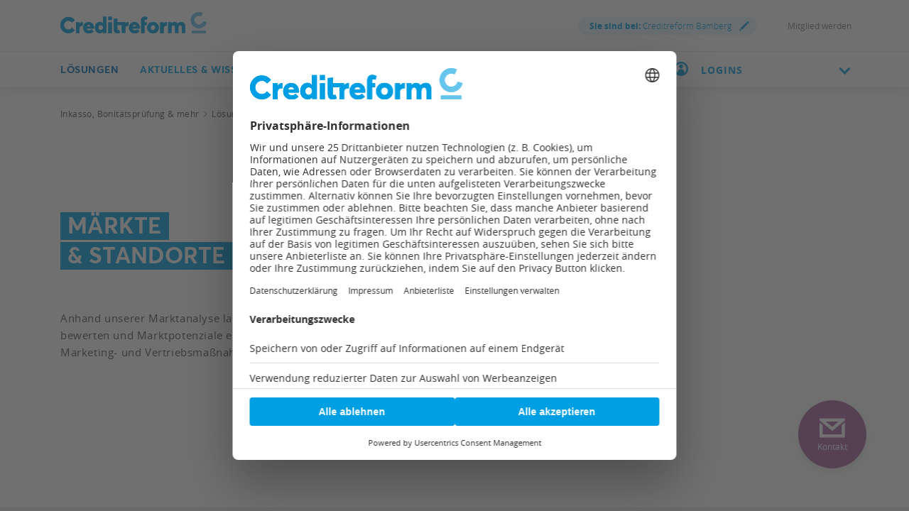

--- FILE ---
content_type: text/html;charset=utf-8
request_url: https://www.creditreform.de/bamberg/loesungen/marktanalyse-kundendaten/maerkte-standorte
body_size: 22971
content:
<!DOCTYPE html><html xmlns="http://www.w3.org/1999/xhtml" xml:lang="de" lang="de"><head><link rel="dns-prefetch" href="//app.usercentrics.eu"><link rel="dns-prefetch" href="//api.usercentrics.eu"><link rel="preconnect" href="//app.usercentrics.eu"><link rel="preconnect" href="//api.usercentrics.eu"><link rel="preconnect" href="//privacy-proxy.usercentrics.eu"><link rel="preload" href="//web.cmp.usercentrics.eu/tcf/stub.js" as="script"><link rel="preload" href="//web.cmp.usercentrics.eu/ui/loader.js" as="script"><script id="usercentrics-cmp" data-settings-id="W6dp0Fq2" type="application/javascript" src="https://web.cmp.usercentrics.eu/ui/loader.js" data-tcf-enabled async></script><script type="application/javascript" src="https://privacy-proxy.usercentrics.eu/latest/uc-block.bundle.js"></script><script src="https://web.cmp.usercentrics.eu/tcf/stub.js"></script><meta charset="utf-8"><!-- This website is powered by TYPO3 - inspiring people to share! TYPO3 is a free open source Content Management Framework initially created by Kasper Skaarhoj and licensed under GNU/GPL. TYPO3 is copyright 1998-2026 of Kasper Skaarhoj. Extensions are copyright of their respective owners. Information and contribution at https://typo3.org/ --><link rel="icon" href="/favicon.ico" type="image/vnd.microsoft.icon"><title>Märkte &amp; Standorte: Potenziale ermitteln | Creditreform Bamberg</title><meta name="generator" content="TYPO3 CMS"/><meta name="description" content="Markt- und Standortanalysen sind wichtig, um sich in der eigenen Branche zu positionieren. Wir helfen Ihnen dabei Potenziale und Risiken zu ermitteln, um eine erfolgreiche Strategieplanung durchzuführen. ▶ - Creditreform Bamberg -"/><meta name="viewport" content="width=device-width, initial-scale=1"/><meta name="keywords" content="Marktanalyse, Standortanalyse, Standortfaktoren, Standortplanung, Marktdaten, Strategieplanung, Geomarketing"/><meta property="og:title" content="Märkte &amp; Standorte | Creditreform"/><meta property="og:description" content="Anhand unserer Marktanalyse lassen sich Ihre Kundendaten bewerten und Marktpotenziale ermitteln, sodass Sie Ihre Marketing- und Vertriebsmaßnahmen effektiv einsetzen können."/><meta property="og:image" content="https://www.creditreform.de/fileadmin/_processed_/3/2/csm_Creditreform-Maerkte-Standorte-1903x585_4fad153c51.jpg"/><meta property="og:image:url" content="https://www.creditreform.de/fileadmin/_processed_/3/2/csm_Creditreform-Maerkte-Standorte-1903x585_4fad153c51.jpg"/><meta property="og:image:width" content="1117"/><meta property="og:image:height" content="585"/><meta property="og:image:alt" content="Creditreform Märkte &amp; Standorte"/><meta name="twitter:card" content="summary"/><meta name="twitter:title" content="Märkte &amp; Standorte | Creditreform"/><meta name="twitter:description" content="Anhand unserer Marktanalyse lassen sich Ihre Kundendaten bewerten und Marktpotenziale ermitteln, sodass Sie Ihre Marketing- und Vertriebsmaßnahmen effektiv einsetzen können."/><meta name="twitter:image" content="https://www.creditreform.de/fileadmin/_processed_/3/2/csm_Creditreform-Maerkte-Standorte-1903x585_ed022cfeb4.jpg"/><meta name="twitter:image:alt" content="Creditreform Märkte &amp; Standorte"/><meta name="facebook-domain-verification" content="7rhym6b63ncil5grrdjvdoha3bbs2t"/><meta name="date" content="1970-01-01"/><link href="/typo3temp/assets/compressed/all-min.css.gzip?1768797329" rel="stylesheet" ><link href="/typo3temp/assets/compressed/icons-min.css.gzip?1768797329" rel="stylesheet" ><link rel="preload" as="style" class="lazy" href="/typo3temp/assets/compressed/header-min.css.gzip?1768797329" ><link rel="preload" as="style" class="lazy" href="/typo3temp/assets/compressed/fluidstyledcontent-min.css.gzip?1768797329" ><link rel="preload" as="style" class="lazy" href="/typo3temp/assets/compressed/jcf-forms-table-min.css.gzip?1768797329" ><link rel="preload" as="style" class="lazy" href="/typo3temp/assets/compressed/lazyloading-min.css.gzip?1768797329" ><link rel="preload" as="style" class="lazy" href="/typo3temp/assets/compressed/usercentrics-min.css.gzip?1768797329" ><link rel="preload" as="style" class="lazy" href="/typo3temp/assets/compressed/footer-min.css.gzip?1768797329" ><link rel="preload" as="style" class="lazy" href="/typo3temp/assets/compressed/localization-min.css.gzip?1768797329" ><link rel="preload" as="style" class="lazy" href="/typo3temp/assets/compressed/print-min.css.gzip?1768797329" ><link rel="preload" as="style" class="lazy" href="/typo3temp/assets/compressed/breadcrumbs-min.css.gzip?1768797329" ><link rel="preload" as="style" class="lazy" href="/typo3temp/assets/compressed/intro-min.css.gzip?1768797329" ><link rel="preload" as="style" class="lazy" href="/typo3temp/assets/compressed/sz-vcfinder-min.css.gzip?1768797329" ><link rel="preload" as="style" class="lazy" href="/typo3temp/assets/compressed/sz-contact-min.css.gzip?1768797329" ><link rel="preload" as="style" class="lazy" href="/typo3temp/assets/compressed/news-min.css.gzip?1768797329" ><link rel="preload" as="style" class="lazy" href="/typo3temp/assets/compressed/teaser-min.css.gzip?1768797329" ><link rel="preload" as="style" class="lazy" href="/typo3temp/assets/compressed/card-min.css.gzip?1768797329" ><link rel="preload" as="style" class="lazy" href="/typo3temp/assets/compressed/filter-block-min.css.gzip?1768797329" ><link rel="preload" as="style" class="lazy" href="/typo3temp/assets/compressed/contact-module-min.css.gzip?1768797329" ><link rel="preload" as="style" class="lazy" href="/typo3temp/assets/compressed/accordion-min.css.gzip?1768797329" ><link rel="preload" as="style" class="lazy" href="/typo3temp/assets/compressed/cta-min.css.gzip?1768797329" ><link rel="preload" as="style" class="lazy" href="/typo3temp/assets/compressed/fancybox-min.css.gzip?1768797329" ><script data-usercentrics="Microsoft Conversion Tracking" type="text/plain" nonce="e29046b2b66aa8fc087119b6216a160f">window.uetq=window.uetq||[];window.uetq.push('consent','default',{'ad_storage':'denied'});</script><script data-usercentrics="Google Tag Manager" type="text/plain" nonce="e29046b2b66aa8fc087119b6216a160f">window.dataLayer=window.dataLayer||[];function gtag(){dataLayer.push(arguments)};gtag("consent","default",{ad_user_data:"denied",ad_personalization:"denied",ad_storage:"denied",analytics_storage:"denied",wait_for_update:500});gtag("set","ads_data_redaction",!0);(function(w,d,s,l,i){w[l]=w[l]||[];w[l].push({'gtm.start':new Date().getTime(),event:'gtm.js'});var f=d.getElementsByTagName(s)[0],j=d.createElement(s),dl=l!='dataLayer'?'&l='+l:'';j.async=!0;j.src='https://www.googletagmanager.com/gtm.js?id='+i+dl;f.parentNode.insertBefore(j,f)})(window,document,'script','dataLayer','GTM-P7W6N8N');</script><script data-usercentrics="Mapp Intelligence Full Feature Tracking" type="text/plain" nonce="e29046b2b66aa8fc087119b6216a160f">var register=document.querySelectorAll('.registry-wall .register');for(let item of register){item.onclick=function(e){wts.push(['send','click',{linkId:'Registrierung-Wall-Registrierung'}])}} var login=document.querySelectorAll('.registry-wall .login');for(let item of login){item.onclick=function(e){wts.push(['send','click',{linkId:'Registrierung-Wall-Login'}])}};</script><script data-usercentrics="SalesWings" type="text/plain" nonce="e29046b2b66aa8fc087119b6216a160f">(function(g,a,b,c,d,e,i){g[d]=g[d]||function(){(g[d].q=g[d].q||[]).push(arguments)};g[d].l=1*new Date();e=a.createElement(b);i=a.getElementsByTagName(b)[0];e.async=!0;e.src=c;i.parentNode.insertBefore(e,i);sw("init",{pid:"52b9d462-ffa4-4875-b8e2-c5ee16014be8",debug:!0,transport:"post",clientSideCookie:"true"},"trackPageviews");sw("trackForms",{mode:"submit"})})(window,document,"script","https://s.saleswingsapp.com/sw.prod.min.js","sw");</script><link rel="preload prefetch" as="font" href="/assets/fonts/Averta/AvertaPE-Bold.woff" type="font/woff" crossorigin="anonymous"><link rel="preload prefetch" as="font" href="/assets/fonts/OpenSans/opensans-bold-webfont.woff" type="font/woff" crossorigin="anonymous"><link rel="preload prefetch" as="font" href="/assets/fonts/OpenSans/opensans-regular-webfont.woff" type="font/woff" crossorigin="anonymous"><link rel="preload prefetch" as="font" href="/assets/fonts/OpenSans/opensans-light-webfont.woff" type="font/woff" crossorigin="anonymous"><link rel="preload prefetch" as="font" href="/assets/fonts/Averta/AvertaPE-Bold.woff2" type="font/woff2" crossorigin="anonymous"><link rel="preload prefetch" as="font" href="/assets/fonts/OpenSans/opensans-bold-webfont.woff2" type="font/woff2" crossorigin="anonymous"><link rel="preload prefetch" as="font" href="/assets/fonts/OpenSans/opensans-regular-webfont.woff2" type="font/woff2" crossorigin="anonymous"><link rel="preload prefetch" as="font" href="/assets/fonts/OpenSans/opensans-light-webfont.woff2" type="font/woff2" crossorigin="anonymous"><!-- START Mapp Analytics --><script type="text/plain" data-usercentrics="Mapp Intelligence Full Feature Tracking" nonce="e29046b2b66aa8fc087119b6216a160f"> window._ti = window._ti || {}; var doc = document.location; var url = new URL(doc.href); window._ti['tiId'] = '195357560818821'; window._ti['contentId'] = doc.host.replace('www.','de.') + doc.pathname.replace('/','.'); window._ti['website'] = 'crefoweb'; window._ti['pageTitle'] = document.title; window._ti['contactformConversion'] = url.searchParams.get("form"); window._ti['customPath'] = '/fileadmin/user_upload/central_files/js/containerscript.js' </script><script type="text/plain" data-usercentrics="Mapp Intelligence Full Feature Tracking" src="/fileadmin/user_upload/central_files/js/tiLoader.min.js" nonce="e29046b2b66aa8fc087119b6216a160f"></script><!-- END Mapp Analytics --><!-- start user agent client 20240919 --><meta http-equiv="Accept-CH" content="Sec-CH-UA, Sec-CH-UA-Full-Version-List, Sec-CH-UA-Model, Sec-CH-UA-Mobile, Sec-CH-UA-Platform, Sec-CH-UA-Platform-Version"><meta http-equiv="Delegate-CH" content="Sec-CH-UA https://webmet.creditreform.de; Sec-CH-UA-Full-Version-List https://webmet.creditreform.de; Sec-CH-UA-Model https://webmet.creditreform.de; Sec-CH-UA-Mobile https://webmet.creditreform.de; Sec-CH-UA-Platform https://webmet.creditreform.de; Sec-CH-UA-Platform-Version https://webmet.creditreform.de;"><!-- end user agent client 20240919 --><!-- START IADVIZE LIVECHATx --><script type="text/plain" data-usercentrics="iAdvize" nonce="e29046b2b66aa8fc087119b6216a160f"> var sid = 7898; if (document.location.hostname == 'www.creditreform.de') { sid = 7892; } window.iAdvizeInterface = window.iAdvizeInterface || []; iAdvizeInterface.config = { 'sid': sid, 'useExplicitCookiesConsent': true }; </script><script type="text/plain" data-usercentrics="iAdvize" src="//halc.iadvize.com/iadvize.js" nonce="e29046b2b66aa8fc087119b6216a160f"></script><!-- END IADVIZE LIVECHAT --><link rel="apple-touch-icon" sizes="180x180" href="/apple-touch-icon.png?v=1.1"><link rel="icon" type="image/png" sizes="32x32" href="/favicon-32x32.png?v=1.1"><link rel="icon" type="image/png" sizes="16x16" href="/favicon-16x16.png?v=1.1"><link rel="manifest" href="/site.webmanifest?v=1.1"><link rel="mask-icon" href="/safari-pinned-tab.svg?v=1.1" color="#5bbad5"><link rel="shortcut icon" href="/favicon.ico?v=1.1"><meta name="msapplication-TileColor" content="#ffffff"><meta name="theme-color" content="#ffffff"><link rel="canonical" href="https://www.creditreform.de/bamberg/loesungen/marktanalyse-kundendaten/maerkte-standorte"/></head><body class="language-de search-holder" data-languid="0" data-lang="de"><noscript><div>Javascript must be enabled for the correct page display</div></noscript><div id="wrapper"><header id="header"><div class="header-holder"><a class="navbar-brand" title="Creditreform Bamberg" href="/bamberg"><picture><source srcset="/assets/images/logo-mobile.svg" media="(max-width: 767px)"><source srcset="/assets/images/logo.svg" media="(max-width: 1024px)"><source srcset="/assets/images/logo.svg" media="(min-width: 1025px)"><img src="/assets/images/logo.svg" alt="Creditreform Bamberg" title="Creditreform Bamberg" width="0" height="0"/></picture></a><div class="service-menu"><div class="service-item"><a class="lightbox right-icon local" href="#popupVcFinder"><strong class="ident">Sie sind bei:</strong> Creditreform Bamberg <span class="icon-img"><img src="/assets/images/pencil.svg" width="14" height="14" alt=""/></span></a></div><div class="service-item"><div class="authenticated" data-mode="full"></div></div><div class="service-item"><a href="/bamberg/mitgliedschaft/mitglied-werden" hreflang="" title="Mitglied werden" > Mitglied werden </a></div></div></div><div class="nav-wrap"><div class="container"><nav class="menu"><a class="logo-scroll" title="Creditreform Bamberg" href="/bamberg"><img title="Creditreform Bamberg" alt="Creditreform Bamberg" src="/assets/images/logo-mobile.svg" width="35" height="35"/></a><div class="drop-menu"><div class="holder"><span class="title-menu">MENÜ</span><ul class="menu-list"><li class="menu-item active"><a href="https://firmeneintrag.creditreform.de/" title="Lösungen" class="open" role="button" aria-haspopup="true" aria-expanded="false"> Lösungen <span class="far fa-long-arrow-right d-xl-none"></span></a><div class="popup drop-sub-menu"><div class="wrapper"><a class="close" href="#"><span class="far fa-long-arrow-left d-xl-none"></span><span class="d-xl-none">Zurück</span><span class="far fa-times d-none d-xl-block"></span></a><ul class="sub-menu"><li ><a href="https://firmeneintrag.creditreform.de/" title="Firmeneinträge"> Firmeneinträge </a></li><li ><a href="/bamberg/loesungen/bonitaet-risikobewertung" title="Bonität &amp; Risikobewertung"> Bonität &amp; Risikobewertung </a></li><li ><a href="/bamberg/loesungen/inkasso-aussenstaende" title="Inkasso &amp; Außenstände"> Inkasso &amp; Außenstände </a></li></ul><ul class="sub-menu"><li ><a href="/bamberg/loesungen/esg" title="ESG &amp; Nachhaltigkeit"> ESG &amp; Nachhaltigkeit </a></li><li ><a href="/bamberg/loesungen/factoring-und-forderungsverkauf" title="Forderungsverkauf"> Forderungsverkauf </a></li><li class=" active"><a href="/bamberg/loesungen/marktanalyse-kundendaten" title="Marktanalysen &amp; Kundendaten"> Markt &amp; Kundendaten </a></li></ul><ul class="sub-menu"><li ><a href="/bamberg/loesungen/wkv-ktv" title="Kredit- &amp; Kautionsversicherung"> Kredit- &amp; Kautionsversicherung </a></li></ul></div></div><li class="menu-item"><a href="/bamberg/aktuelles-wissen/praxisratgeber" title="Aktuelles &amp; Wissen" class="open" role="button" aria-haspopup="true" aria-expanded="false"> Aktuelles &amp; Wissen <span class="far fa-long-arrow-right d-xl-none"></span></a><div class="popup drop-sub-menu"><div class="wrapper"><a class="close" href="#"><span class="far fa-long-arrow-left d-xl-none"></span><span class="d-xl-none">Zurück</span><span class="far fa-times d-none d-xl-block"></span></a><ul class="sub-menu"><li ><a href="/bamberg/aktuelles-wissen/pressemeldungen-fachbeitraege" title="Presse, Fachbeiträge &amp; Neuigkeiten"> Presse, Fachbeiträge &amp; Neuigkeiten </a></li><li ><a href="/bamberg/aktuelles-wissen/veranstaltungen" title="Veranstaltungen &amp; Seminare"> Veranstaltungen &amp; Seminare </a></li><li ><a href="/bamberg/aktuelles-wissen/creditreform-magazin" title="Creditreform Magazin"> Creditreform Magazin </a></li></ul><ul class="sub-menu"><li ><a href="/bamberg/aktuelles-wissen/newsletter" title="Newsletter"> Newsletter </a></li><li ><a href="/bamberg/aktuelles-wissen/wirtschaftsforschung" title="Wirtschaftsforschung"> Wirtschaftsforschung </a></li><li ><a href="/bamberg/aktuelles-wissen/schuldneratlas" title="SchuldnerAtlas"> SchuldnerAtlas </a></li></ul><ul class="sub-menu"><li ><a href="/bamberg/aktuelles-wissen/kundenerfolge" title="Die Erfolgsgeschichten unserer Mitglieder"> Kundenerfolge </a></li><li ><a href="/bamberg/aktuelles-wissen/podcast" title="Gute Geschäfte! Der Creditreform Podcast"> Podcast </a></li><li ><a href="/bamberg/aktuelles-wissen/praxisratgeber" title="Praxisratgeber"> Praxisratgeber </a></li></ul></div></div><li class="menu-item"><a href="/bamberg/mitgliedschaft/mitglied-werden" title="Mitgliedschaft" class="open" role="button" aria-haspopup="true" aria-expanded="false"> Mitgliedschaft <span class="far fa-long-arrow-right d-xl-none"></span></a><div class="popup drop-sub-menu"><div class="wrapper"><a class="close" href="#"><span class="far fa-long-arrow-left d-xl-none"></span><span class="d-xl-none">Zurück</span><span class="far fa-times d-none d-xl-block"></span></a><ul class="sub-menu"><li ><a href="/bamberg/mitgliedschaft/mitglied-werden" title="Mitglied werden"> Mitglied werden </a></li><li ><a href="/bamberg/mitgliedschaft/online-services" title="Online Services"> Online Services </a></li></ul></div></div><li class="menu-item"><a href="/bamberg/creditreform/wir-ueber-uns" title="Creditreform" class="open" role="button" aria-haspopup="true" aria-expanded="false"> Creditreform <span class="far fa-long-arrow-right d-xl-none"></span></a><div class="popup drop-sub-menu"><div class="wrapper"><a class="close" href="#"><span class="far fa-long-arrow-left d-xl-none"></span><span class="d-xl-none">Zurück</span><span class="far fa-times d-none d-xl-block"></span></a><ul class="sub-menu"><li ><a href="/bamberg/creditreform/wir-ueber-uns" title="Wir über uns"> Wir über uns </a></li><li ><a href="/bamberg/creditreform/leitbild" title="Leitbild"> Leitbild </a></li><li ><a href="/bamberg/creditreform/kontakt" title="Kontakt"> Kontakt </a></li></ul><ul class="sub-menu"><li ><a href="/bamberg/creditreform/nachhaltigkeit" title="Nachhaltigkeit"> Nachhaltigkeit </a></li></ul></div></div><li class="menu-item"><a href="/bamberg/creditreform/karriere" title="Karriere"> Karriere </a></ul><div class="user-block d-xl-none open-close"><a href="#" class="opener"><img class="icon" alt="Benutzerkreis" src="/assets/images/icon-user-circle-rgb-cyan.svg" width="20" height="20"/><div class="flyout-desktop"> LOGINS </div><div class="flyout-mobile authenticated" data-mode="small"> LOGINS </div><i class="chevron-down"></i></a><div class="slide"><a href="https://meine.creditreform.de/?login=1" title="Meine Creditreform" target="_blank" class="btn btn-primary d-block mb-0" rel="noreferrer"> Meine Creditreform </a><div class="mb-2-5"></div><div class="authenticated" data-mode="btn"><a href="?login=true&uri=https://www.creditreform.de/bamberg/mein-nutzerkonto" rel="nofollow" class="btn btn-primary d-block mb-0" title="Website-Anmeldung"> Website-Anmeldung </a></div><hr class="Separator"><a href="https://www.crefoaddress.de/" title="CrefoAddress" target="_blank" class="external-link" rel="noreferrer"><span class="far fa-long-arrow-right"></span> CrefoAddress </a></div></div></div></div></nav><div class="search-panel"><form method="get" class="search-block" action="/bamberg/suche" accept-charset="utf-8"><div class="input-group"><label for="quickfinder-input" class="hidden">&nbsp;</label><input id="quickfinder-input" type="search" name="tx_solr[q]" class="search tx-quickfinder-searchbox-sword form-control rounded-0 border-0" autocomplete="off" data-placeholder="Suche nach Personen, Inhalten oder Dokumenten ..." data-mobile-placeholder="Ich suche ..." placeholder="Suche nach Personen, Inhalten oder Dokumenten ..."><button type="submit" class="btn btn-light btn-search rounded-0"></button></div><div class="dropdown drop-search search-slide-area open"><div class="tx-quickfinder-searchbox-results search-result"><div id="quickfinder-spinner"><div class="lds-css ng-scope"><div class="lds-rolling w-100 h-100"><div></div></div></div></div><ul class="results-list list-unstyled"></ul></div></div><button type="submit" class="btn btn-light trigger-search-icon rounded-0 "><img class="trigger-search-image" src="/assets/images/icon-search-rgb-cyan.svg" width="20" height="20" alt=""/></button></form><a href="#" aria-label="Durchsuche die Seite mit dem Schnellfinder." class="btn btn-light search-opener rounded-0 "><img class="search-icon" src="/assets/images/icon-search-rgb-cyan.svg" width="20" height="20" alt=""/><span class="far fa-times"></span></a></div><a href="#" class="nav-opener" aria-expanded="false" aria-label="Toggle navigation"><span></span></a><div class="user-block d-none d-xl-inline-block"><a href="#" class="opener"><img class="icon" alt="Benutzerkreis" src="/assets/images/icon-user-circle-rgb-cyan.svg" width="20" height="20"/><div class="flyout-desktop"> LOGINS </div><div class="flyout-mobile authenticated" data-mode="small"> LOGINS </div><i class="chevron-down"></i></a><div class="slide"><a href="https://meine.creditreform.de/?login=1" title="Meine Creditreform" target="_blank" class="btn btn-primary d-block mb-0" rel="noreferrer"> Meine Creditreform </a><div class="mb-2-5"></div><div class="authenticated" data-mode="btn"><a href="?login=true&uri=https://www.creditreform.de/bamberg/mein-nutzerkonto" rel="nofollow" class="btn btn-primary d-block mb-0" title="Website-Anmeldung"> Website-Anmeldung </a></div><hr class="Separator"><a href="https://www.crefoaddress.de/" title="CrefoAddress" target="_blank" class="external-link" rel="noreferrer"><span class="far fa-long-arrow-right"></span> CrefoAddress </a></div></div></div></div></header><main id="main"><div class="intro frame-layout-bg-white"><div class="container"><div class="breadcrumbs-block d-none d-md-block"><div class="holder"><ul class="breadcrumbs" itemscope itemtype="https://schema.org/BreadcrumbList"><li property="itemListElement" itemscope itemtype="https://schema.org/ListItem" itemprop="itemListElement"><a href="/bamberg" title="Inkasso, Bonitätsprüfung &amp; mehr" itemprop="item"><span itemprop="name">Inkasso, Bonitätsprüfung &amp; mehr</span></a><meta itemprop="position" content="1"></li><li property="itemListElement" itemscope itemtype="https://schema.org/ListItem" itemprop="itemListElement"><a href="https://firmeneintrag.creditreform.de/" title="Lösungen" itemprop="item"><span itemprop="name">Lösungen</span></a><meta itemprop="position" content="2"></li><li property="itemListElement" itemscope itemtype="https://schema.org/ListItem" itemprop="itemListElement"><a href="/bamberg/loesungen/marktanalyse-kundendaten" title="Marktanalysen &amp; Kundendaten" itemprop="item"><span itemprop="name">Markt &amp; Kundendaten</span></a><meta itemprop="position" content="3"></li><li class="current-item">Märkte &amp; Standorte</li></ul></div></div></div></div><!--TYPO3SEARCH_begin--><div class="intro frame-space-after50 frame-layout-bg-white"><div class="container alt-area"><div class="bg-wrapper "><div class="bg-stretch b-lazy" data-src-mobile="/fileadmin/_processed_/a/e/csm_Creditreform-Maerkte-Standorte-mir-950x503_f2c2a2d2e8.jpg" data-src-tablet="/fileadmin/user_upload/central_files/img/startseite/loesungen/marktanalyseundkundendaten/maerkteundstandorte/Creditreform-Maerkte-Standorte-mir-950x503.jpg" data-src="/fileadmin/user_upload/central_files/img/startseite/loesungen/marktanalyseundkundendaten/maerkteundstandorte/Creditreform-Maerkte-Standorte-mir-950x503.jpg"></div></div><div class="intro-content"><div class="over-title"><span class="h1 marker"><h1 class=""><span class=""><span>Märkte </span></span><span class=""><span> &amp; Standorte</span></span></h1></span></div><div class="content "><p>Anhand unserer Marktanalyse lassen sich Ihre Kundendaten bewerten und Marktpotenziale ermitteln, sodass Sie Ihre Marketing- und Vertriebsmaßnahmen effektiv einsetzen können.</p><div class="intro-row intro-row-single"><div class=" btn-wrapper-right text-right"><a href="#c2429" class="link icon-right" title="Mehr erfahren"> Mehr erfahren <span class="far fa-long-arrow-right"></span></a></div></div></div></div></div></div><div id="c2432" class="cid2432 frame-padding-after40" ><div class="container blocks-area"><div class="row"><div class="col-12 col-lg-8"><div id="c4719" class="cid4719" ><div class="ce-textpic ce-center ce-above"><h2 class=" default"> Marktchancen erkennen und Standortpotenziale ermitteln </h2><div class="ce-bodytext"><p>Für erfolgreiche Geschäfte ist nicht nur das Wissen über Kunden entscheidend, sondern auch die Untersuchung von relevanten Märkten. Denn wenn Sie nicht wissen, wie sich Ihre Branche entwickelt und wie sich Ihre eigene <strong>Position am Markt</strong> darstellt, können Sie Ihre Marketing- und Vertriebsmaßnahmen nicht effektiv einsetzen. Um diese Informationen einzuholen, empfiehlt sich eine professionelle Marktanalyse, mit der Sie Ihre Marktdurchdringung sowie Potenziale und Risiken ermitteln können.</p><p>Für die strategische Unternehmensplanung ist es zudem wichtig, dass Sie <strong>ortsspezifische Erfolgskriterien</strong> berücksichtigen: Mit einer Standortanalyse können Sie bestehende Filialen bewerten lassen sowie neue Standorte optimal planen, indem Sie Faktoren wie Ertragspotenzial, Infrastruktur und Wettbewerb berücksichtigen. Dabei erfahren Sie, wo Ihre kaufkräftigen Zielgruppen wohnen, an welchen Orten Ihre Produkte oder Dienstleistungen gefragt sind und wo die Wettbewerbssituation für Sie am besten ist.</p></div></div></div></div><div class="col-12 col-lg-4"><div id="c4721" class="cid4721" ><div class="vc-finder-jump-holder"><div class="vc-finder-jump-point" id="vc-finder-jump-point-4721"></div><div id="agent" class="contact-agent shadow-lg mb-3 mb-xl-5"><div class="row"><div class="col-12 col-md-6 col-lg-12 text-center"><div class="img-wrapper"><img src="/assets/images/crefo-platzhalter2.svg" width="61" height="81" alt=""/></div></div><div class="col-12 col-md-6 col-lg-12"><div class="agent-info"><span class="title">Ihr direkter Kontakt zum Team</span><span class="agent-name">Vertrieb</span><ul class="contacts-list"><li><span class="tel">Tel <a href="tel:+49956187390">+49 (0) 9561 - 8739 - 0</a></span></li><li><span class="tel">Fax <a href="fax:+499561873990">+49 (0) 9561 - 8739 - 90</a></span></li><li><a href="/bamberg/ssu-vt" class="mail">E-Mail schreiben</a></li></ul></div></div></div></div></div></div></div></div></div></div><div id="c2429" class="cid2429 frame-layout-bg-white frame-padding-before50 frame-padding-after25" ><div class="facilities"><div class="filter-header"><div class="container"><h1 class="h1">Wählen Sie Ihren Anwendungsfall - wir haben die passende Lösung</h1><ul class="filter-block"><li class="filter-item"><a href="#tab1-2429" title="" data-focus="block-2429" class="btn btn-primary " ><span>Märkte analysieren</span></a></li><li class="filter-item"><a href="#tab2-2429" title="" data-focus="block-2429" class="btn btn-primary active" ><span>Standorte bewerten</span></a></li></ul></div></div><div class="container"><div class="facilities-block tab-content solution" id="block-2429"><div id="tab1-2429" class="row tab filter-active"><div class="col-12"><div id="c2428" class="cid2428" ><div id="c2427" class="cid2427" ><div class="row"><div class="col-12 col-md-4"><div id="c2425" class="cid2425 height-100" ><div class="teaser shadow-lg height-100 frame-padding-after15 frame-space-after50 "><div class="content-wrapper"><h3 class=" default"><a href="/bamberg/loesungen/marktanalyse-kundendaten/kundenbindung-akquise/markus" title="MARKUS"> MARKUS </a></h3><p><p>Ermöglicht umfangreiche Analysen zu Marktgebieten, Branchen und weiteren Faktoren. Die Marketing-Datenbank enthält detaillierte und verlässliche Informationen zu mehr als 2,2 Millionen wirtschaftsaktiven Unternehmen aus Deutschland, Österreich und Luxemburg.</p></p></div><div class="link-area"><a href="/bamberg/loesungen/marktanalyse-kundendaten/kundenbindung-akquise/markus" title="Mehr erfahren" class="link icon-right"> Mehr erfahren<span class="far fa-long-arrow-right"></span></a></div></div></div></div><div class="col-12 col-md-4"><div id="c2423" class="cid2423 height-100" ><div class="visual-article shadow-lg tile dark-style height-100 frame-padding-after15 frame-space-after50 "><div class="bg-stretch"><picture class="lazyload loading"><source media="(max-width:768px)" data-srcset="/fileadmin/_processed_/6/9/csm_Creditreform-Datenbanken-950x503_79c08839eb.jpg 768w" data-sizes="(min-width: 1920px) 1920px, 100vw"/><source media="(min-width: 769px) and (max-width: 1199px)" data-srcset="/fileadmin/_processed_/6/9/csm_Creditreform-Datenbanken-950x503_8010ce59c3.jpg 1199w" data-sizes="(min-width: 1920px) 1920px, 100vw"/><source media="(min-width: 1200px)" data-srcset="/fileadmin/_processed_/6/9/csm_Creditreform-Datenbanken-950x503_e5567f4372.jpg 1200w" data-sizes="(min-width: 1920px) 1920px, 100vw"/><img src="[data-uri]" width="1920" height="0" data-src="/fileadmin/user_upload/central_files/img/startseite/loesungen/marktanalyseundkundendaten/maerkteundstandorte/datenbanken/Creditreform-Datenbanken-950x503.jpg" alt="Märkte &amp; Standorte" class="img-fluid image-embed-item b-lazy" loading="lazy"/></picture></div><div class="content-wrapper"></div></div></div></div><div class="col-12 col-md-4"><div id="c2421" class="cid2421 height-100" ><div class="teaser shadow-lg height-100 frame-padding-after15 frame-space-after50 "><div class="content-wrapper"><h3 class=" default"><a href="https://www.microm.de/xpert/loesungen/it-loesungen/mapchart-gis" title="Microm Geomarketing" target="_blank" rel="noreferrer"> Microm Geomarketing </a></h3><p><p>Erfahren Sie mit dem mapChart Manager, wo in Ihren Märkten noch ungenutztes Potenzial liegt. Das System verknüpft Geodaten mit Ihren eigenen Daten und den microm-Marktdaten, damit Sie Ihr Marketing noch wirksamer ausrichten können.</p></p></div><div class="link-area"><a href="https://www.microm.de/xpert/loesungen/it-loesungen/mapchart-gis" title="Mehr erfahren" target="_blank" class="link icon-right" rel="noreferrer"> Mehr erfahren<span class="far fa-long-arrow-right"></span></a></div></div></div></div></div></div></div></div></div><div id="tab2-2429" class="row tab js-tab-hidden"><div class="col-12"><div id="c2420" class="cid2420" ><div id="c2419" class="cid2419" ><div class="teasers-block row"><div class="col-12 col-lg-4"><div id="c2417" class="cid2417 height-100" ><div class="visual-article-2 shadow-lg frame-space-before0 frame-space-after50 frame-layout-0 frame-padding-before0 frame-padding-after15"><div class="img-wrapper"><a href="https://www.microm.de/wissen/standortanalyse/" title="Mehr erfahren" target="_blank" rel="noreferrer"><picture class="lazyload loading"><source srcset="/fileadmin/_processed_/6/9/csm_Creditreform-Datenbanken-950x503_7b8196e0e6.jpg" data-srcset="/fileadmin/_processed_/6/9/csm_Creditreform-Datenbanken-950x503_d39da806fa.jpg" media="(max-width:767px)"><source srcset="/fileadmin/_processed_/6/9/csm_Creditreform-Datenbanken-950x503_3906c3a10a.jpg" data-srcset="/fileadmin/_processed_/6/9/csm_Creditreform-Datenbanken-950x503_169bd5a470.jpg" media="(min-width: 768px) and (max-width: 1199px)"><source srcset="/fileadmin/_processed_/6/9/csm_Creditreform-Datenbanken-950x503_b189f68221.jpg" data-srcset="/fileadmin/_processed_/6/9/csm_Creditreform-Datenbanken-950x503_bafa31d5b0.jpg" media="(min-width: 1200px)"><img width="350" height="176" class="b-lazy" loading="lazy" src="/fileadmin/_processed_/6/9/csm_Creditreform-Datenbanken-950x503_b189f68221.jpg" data-src="/fileadmin/_processed_/6/9/csm_Creditreform-Datenbanken-950x503_a835b9dea1.jpg" title="" alt="Creditreform-Datenbanken-950x503.jpg"/></picture></a></div><div class="article-body news withLink"><a href="https://www.microm.de/wissen/standortanalyse/" target="_blank" title="Mehr erfahren" rel="noreferrer"></a><h3>Microm Standortanalysen</h3><p>Ermitteln für Sie die Gebiete, in denen die optimalen Standortfaktoren für Ihr Unternehmen vorliegen. Erfahren Sie, wo Ihre kaufkräftigen Potenzialkunden sind, wo Konsumenten die höchste Affinität zu Ihren Produkten haben und wo die Wettbewerbssituation am besten für Sie ist.</p><a href="https://www.microm.de/wissen/standortanalyse/" target="_blank" class="btn-link icon-right" title="Mehr erfahren" rel="noreferrer"> Mehr erfahren<span class="far fa-long-arrow-right"></span></a></div></div></div></div><div class="col-12 col-lg-4"></div><div class="col-12 col-lg-4"></div></div></div></div></div></div><div id="tab3-2429" class="row tab js-tab-hidden"><div class="col-12"></div></div><div id="tab4-2429" class="row tab js-tab-hidden"><div class="col-12"></div></div><div id="tab5-2429" class="row tab js-tab-hidden"><div class="col-12"></div></div><div id="tab6-2429" class="row tab js-tab-hidden"><div class="col-12"></div></div><div id="tab7-2429" class="row tab js-tab-hidden"><div class="col-12"></div></div><div id="tab8-2429" class="row tab js-tab-hidden"><div class="col-12"></div></div></div></div></div></div><div id="c2396" class="cid2396 frame-space-before25 frame-space-after25" ><div class="container blocks-area"><div class="row"><div class="col-12 col-lg-8"><div id="c4729" class="cid4729" ><div class="ce-textpic ce-center ce-above"><h2 class=" default"> Deshalb sind Informationen über Märkte und Standorte wichtig </h2><div class="ce-bodytext"><p>Unsere <strong>Marktanalysen</strong> setzen dort an, wo Sie alleine nicht weiterkommen: Wir bewerten Ihre Kundendaten und Marktpotenziale nach Bonitätsgesichtspunkten und aktuellen Marktinformationen und zeigen Ihnen durch diverse statistische Methoden vielversprechende Kundensegmente auf. Sowohl im B2B- als auch im B2C-Geschäft. Dabei bestimmen wir Ihre Situation am Markt und stellen fest, wie weit Ihre Marktdurchdringung fortgeschritten ist.</p><p>Wie ertragreich Ihr aktueller Unternehmensstandort ist und wo Sie die optimalen Standortfaktoren vorfinden, stellen wir anhand von <strong>Standortanalysen</strong> fest. Damit einhergehen Themen wie z.B. die Vertriebsgebietsanalyse, Expansionsplanung oder Filialnetzplanung.</p><div class="h3"><p>Das Potenzial Ihrer Datenbank steigern</p></div><p>Wissen über Kunden, Märkte und Standorte stellt einen ganz elementaren Faktor dar, um sich einen Vorteil gegenüber Mitbewerbern zu verschaffen. Großes Potenzial bietet dabei Ihre eigene Kundendatenbank. Unsere Aufgabe ist es, Ihre Datenbank zu optimieren, zu ergänzen und aktuell zu halten. Das kann durch unseren leistungsstarken<strong> Datenaudit</strong> geschehen, mit dem wir die Datenbank Ihrer Firma untersuchen. Die Vorteile:</p><ul class="check-list"><li>Die Ergebnisse unserer Datenbankanalyse liefern wir Ihnen innerhalb weniger Tage.</li><li>Der Datenaudit zeigt Ihnen die Stärken und Schwächen Ihrer Datenbank auf.</li><li>Die Erfassung neuer Datensätze geschieht einfach, schnell und komfortabel.</li></ul></div></div></div></div><div class="col-12 col-lg-4"></div></div></div></div><!--TYPO3SEARCH_end--></main><footer id="footer" class=""><div class="container"><div class="row accordion footer-nav" id="accordionFooterNav"><div class="col-12 col-md-6 col-xl-3 collapse-decor mb-md-5 mb-xl-0"><h4 class="h4 opener collapsed" data-toggle="collapse" data-target="#collapse177" aria-expanded="true" aria-controls="collapse177">Lösungen<i class="chevron-down"></i></h4><div id="collapse177" class="collapse" data-parent="#accordionFooterNav"><ul class="footer-menu"><li><a href="https://firmeneintrag.creditreform.de/" title="Firmeneinträge">Firmeneinträge</a></li><li><a href="/bamberg/loesungen/bonitaet-risikobewertung" title="Bonität &amp; Risikobewertung">Bonität & Risikobewertung</a></li><li><a href="/bamberg/loesungen/inkasso-aussenstaende" title="Inkasso &amp; Außenstände">Inkasso & Außenstände</a></li><li><a href="/bamberg/loesungen/esg" title="ESG &amp; Nachhaltigkeit">ESG & Nachhaltigkeit</a></li><li><a href="/bamberg/loesungen/factoring-und-forderungsverkauf" title="Forderungsverkauf">Forderungsverkauf</a></li><li class="active"><a href="/bamberg/loesungen/marktanalyse-kundendaten" title="Marktanalyse &amp; Kundendaten">Marktanalyse & Kundendaten</a></li><li><a href="/bamberg/loesungen/wkv-ktv" title="Kredit- und Kautionsversicherung">Kredit- und Kautionsversicherung</a></li></ul></div></div><div class="col-12 col-md-6 col-xl-3 collapse-decor mb-md-5 mb-xl-0"><h4 class="h4 opener collapsed" data-toggle="collapse" data-target="#collapse182" aria-expanded="true" aria-controls="collapse182">Mitgliedschaft<i class="chevron-down"></i></h4><div id="collapse182" class="collapse" data-parent="#accordionFooterNav"><ul class="footer-menu"><li><a href="/bamberg/mitgliedschaft/mitglied-werden" title="Mitglied werden">Mitglied werden</a></li><li><a href="/bamberg/mitgliedschaft/online-services" title="Online Services">Online Services</a></li></ul></div></div><div class="col-12 col-md-6 col-xl-3 collapse-decor mb-md-5 mb-xl-0"><h4 class="h4 opener collapsed" data-toggle="collapse" data-target="#collapse187" aria-expanded="true" aria-controls="collapse187">Creditreform<i class="chevron-down"></i></h4><div id="collapse187" class="collapse" data-parent="#accordionFooterNav"><ul class="footer-menu"><li><a href="/bamberg/creditreform/wir-ueber-uns" title="Wir über uns">Wir über uns</a></li><li><a href="/bamberg/creditreform/karriere" title="Karriere">Karriere</a></li><li><a href="/bamberg/creditreform/kontakt" title="Kontakt">Kontakt</a></li><li><a href="/bamberg/creditreform/wir-ueber-uns/creditreform-gruppe" title="Creditreform Gruppe">Creditreform Gruppe</a></li><li><a href="/bamberg/creditreform/wir-ueber-uns/creditreform-next-holding-gmbh" title="Crefo Next Holding GmbH">Crefo Next Holding GmbH</a></li><li><a href="/bamberg/footer/creditreform/standorte" title="Standorte">Standorte</a></li></ul></div></div></div><div class="row footer-down d-print-none"><div class="col-12 col-lg-6 col-xl-5"><span class="copyright"> &copy; 2026 Verband der Vereine Creditreform e.V. </span></div><div class="col-12 col-lg-6 col-xl-5"><ul class="footer-menu"><li><a href="/bamberg/impressum" title="Impressum">Impressum</a></li><li><a href="/bamberg/datenschutz" title="Datenschutz">Datenschutz</a></li><li><a href="/bamberg/sitemap" title="Sitemap">Sitemap</a></li><li><a role="button" class="text-nowrap" onclick="UC_UI.showSecondLayer();">Dateneinstellungen</a></li></ul></div><div class="col-12 col-xl-2 pt-md-3 pt-xl-0"><a href="#wrapper" class="btn-up"><i class="chevron-up"></i><span class="d-inline-block"> Zum Seitenanfang </span></a></div></div></div></footer><a href="#popupCta" class="lightbox contact-module"><img alt="Kontakt" src="/assets/images/envelope.svg" width="36" height="28"/><span>Kontakt</span></a><div id="popupCta" class="lightbox-demo postal-code shadow-lg"><a data-fancybox-close="" class="close" href="#"></a><!--TYPO3SEARCH_begin--><div class="container" ><div class="row"><div class="col-sm-12"><div id="c2434" class=""><h2 class="text-center cta-headline"> Ihr persönlicher Draht zur Creditreform Bamberg </h2><div class="cta-content cta-content-injected"><div class="row"><div class="col-sm-12 col-lg-8"><div class="cta-contact"><span class="title">Creditreform Bamberg</span><div class="d-flex"><strong>Telefon:</strong><a href="tel:+49956187390" class="ml-1">+49 (0) 9561 - 8739 - 0</a></div><div class="d-flex"><a title="EMAIL SCHREIBEN" href="#" data-mailto-token="ocknvq,kphqBeqdwti0etgfkvtghqto0fg" data-mailto-vector="2">E-Mail schreiben</a></div><div class="cta-clock mt-3"><div class="font-weight-bold">Öffnungszeiten</div><table class="timetable-list pl-0"><tr><td class="pr-2"><span class="day">Montag bis Donnerstag:</span></td><td><span class="time"> 07:45 - 17:00 </span></td></tr><tr><td class="pr-2"><span class="day">Freitag:</span></td><td><span class="time"> 07:45 - 16:00 </span></td></tr></table></div></div></div><div class="col-sm-12 col-lg-4"><div class="img-wrapper contact"><a href="#" class="iAdvize idz-online-contactext float-left mb-0 mr-0" id="idzfonline" style="display: none;" title="Jetzt mit uns chatten!" rel="nofollow" ><img alt="Jetzt mit uns chatten!" src="/assets/images/vc-active-chat-v2.png" width="120" height="120"/> Jetzt mit uns chatten! </a><div class="iAdvize idz-busy-contactext float-left mb-0 mr-0" id="idzfbusy" style="display: none;" ><img alt="iAdvize Chat nicht verfügbar" src="/assets/images/iadvize-online-blank-v1.png" width="120" height="120"/> Jetzt mit uns chatten! </div><div class="iAdvize idz-offline-contactext float-left mb-0 mr-0" id="idzfoffline" ><img alt="iAdvize Chat nicht verfügbar" src="/assets/images/iadvize-online-blank-v1.png" width="120" height="120"/> Jetzt mit uns chatten! </div></div></div></div><hr/><div class="cta-links"><div class="row"></div></div></div></div></div></div></div><!--TYPO3SEARCH_end--></div><div id="popupVcFinder" class="lightbox-demo postal-code shadow-lg"><a data-fancybox-close="" class="close" href="#"></a><div id="popupVcFinder-tab-1"><h3 class="h2 mb-5"> Finden Sie Ihre Geschäftsstelle durch Eingabe Ihrer Postleitzahl </h3><form method="post" name="search" class="zipcode-block searchform" id="popupVcFinderSearchForm" action="/bamberg/loesungen/marktanalyse-kundendaten/maerkte-standorte?tx_szvcfinder_vcfinder%5Baction%5D=search&amp;tx_szvcfinder_vcfinder%5Bcontroller%5D=Search&amp;cHash=56292440c0148d9357511ffa73ae9fc5"><div><input type="hidden" name="tx_szvcfinder_vcfinder[__referrer][@extension]" value="SzVcfinder"/><input type="hidden" name="tx_szvcfinder_vcfinder[__referrer][@controller]" value="Search"/><input type="hidden" name="tx_szvcfinder_vcfinder[__referrer][@action]" value="search"/><input type="hidden" name="tx_szvcfinder_vcfinder[__referrer][arguments]" value="YTowOnt952bc972e08cfe722e0b413e12b373aa7142f912e"/><input type="hidden" name="tx_szvcfinder_vcfinder[__referrer][@request]" value="{&quot;@extension&quot;:&quot;SzVcfinder&quot;,&quot;@controller&quot;:&quot;Search&quot;,&quot;@action&quot;:&quot;search&quot;}c230bd476688ae3bae5bf0a63387e2d88849b3f7"/><input type="hidden" name="tx_szvcfinder_vcfinder[__trustedProperties]" value="{&quot;searchValue&quot;:1,&quot;popupVcFinderJumpPoint&quot;:1}48744219a282f3d760236151555d7eb6733fef41"/></div><div class="form-group position-relative"><input placeholder="z.B. 50823 Köln" class="searchValue form-control pr-5" id="popupVcFinderSearchValue" type="search" name="tx_szvcfinder_vcfinder[searchValue]"/><input id="popupVcFinderJumpPointValue" type="hidden" name="tx_szvcfinder_vcfinder[popupVcFinderJumpPoint]" value=""/><button type="submit" class="btn btn-search searchButton"><svg class="search-icon" width="18" height="18" viewBox="0 0 18 17.8"><path d="M4.9 11.3c.4.6 1 1.2 1.6 1.6l-4.9 4.9L0 16.2l4.9-4.9M11.3 0a6.7 6.7 0 0 1 0 13.4 6.7 6.7 0 0 1 0-13.4v2.2c-2.5 0-4.5 2-4.5 4.5s2 4.5 4.5 4.5 4.5-2 4.5-4.5-2-4.5-4.5-4.5V0" fill="#b5b5b5"></path></svg></button></div><div id="popupVcFinderSpinner"><div class="lds-css ng-scope"><div class="lds-rolling w-100 h-100"><div></div></div></div></div><div id="popupVcFinderAppendList"></div><button type="submit" class="btn btn-primary searchAllButton"> Alle Suchergebnisse anzeigen </button></form><a href="#" class="mt-4 d-block" id="popupVcFinderDescrptionLink"> Wofür ist die Geschäftsstelle vor Ort zuständig? </a><a href="/loesungen/marktanalyse-kundendaten/maerkte-standorte" id="popupVcFinderBackLink" class="link icon-left"><span class="far fa-long-arrow-left"></span> Falsch zugeordnet? Zur allgemeinen Übersichtsseite zurückkehren </a></div><div id="popupVcFinder-tab-2"><h3> Wofür ist Creditreform vor Ort zuständig? </h3><p> Die Zuständigkeit unserer Experten richtet sich immer nach dem Geschäftssitz Ihres Unternehmens. Bei Fragen zur Mitgliedschaft oder zu unseren Produkten und Lösungen steht Ihnen Creditreform vor Ort zur Seite. Mit der Eingabe Ihrer fünfstelligen Postleitzahl finden Sie Ihren persönlichen Ansprechpartner. </p><br /><a href="#" id="popupVcFinderDescrptionLinkBack" class="link icon-left"><span class="far fa-long-arrow-left"></span> Zurück zur Suche </a></div><div id="popupVcFinder-tab-3"><div class="icon"><img src="/assets/images/big_check.svg" width="110" height="110" alt=""/></div><p> Sie werden jetzt zu Ihrer Geschäftsstelle weitergeleitet. </p></div><div id="popupVcFinder-tab-3-b"><div class="icon"><img src="/assets/images/big_check.svg" width="110" height="110" alt=""/></div><p> Sie werden jetzt zurück zur Übersichtsseite weitergeleitet. </p></div></div></div><script src="/typo3temp/assets/compressed/require.min-min.js.gzip?1768797328"></script><script src="/typo3temp/assets/compressed/common-min.js.gzip?1768797328"></script><script defer="defer" src="/typo3temp/assets/compressed/base-min.js.gzip?1768797328"></script><script defer="defer" src="/typo3temp/assets/compressed/crefo.auth-min.js.gzip?1768797329"></script><script defer="defer" src="/typo3temp/assets/compressed/crefo.quickfinder-min.js.gzip?1768797329"></script><script defer="defer" src="/typo3temp/assets/compressed/crefo.formfocus-min.js.gzip?1768797329"></script><script defer="defer" src="/typo3temp/assets/compressed/crefo.iadvize-min.js.gzip?1768797329"></script><script defer="defer" src="/typo3temp/assets/compressed/crefo.bgstretch-min.js.gzip?1768797329"></script><script defer="defer" src="/typo3temp/assets/compressed/crefo.tabs-min.js.gzip?1768797329"></script><script defer="defer" src="/typo3temp/assets/compressed/crefo.dragdropmenuitems-min.js.gzip?1768797329"></script><script async="async" src="/typo3temp/assets/compressed/cfd16b174d7f7b046e20adbc2e0a1094-min.js.gzip?1768797329"></script><script defer="defer" src="/typo3temp/assets/compressed/crefo.vcfinder-min.js.gzip?1768797329"></script><script data-usercentrics="Mapp Intelligence Full Feature Tracking" type="text/plain" nonce="e29046b2b66aa8fc087119b6216a160f">$(document).ready(function(){function pushByTitle(context,title){var prepareCustomClickParameter={20:'crefoweb',8:context,12:title};wts.push(['send','link',{linkId:'link_click',customClickParameter:prepareCustomClickParameter}])};$('a[title="Meine Creditreform"], a[title="Website-Anmeldung"], a[title="CrefoAddress"], a[title="Personenauskunft"]').click(function(event){var title=$(this).attr('title');var context="navigation";pushByTitle(context,title)});$('a.mail, a[title="E-MAIL SCHREIBEN"]').click(function(event){var title="E-MAIL SCHREIBEN";var context="kontakt";pushByTitle(context,title)});$('a[title="Kontakt"], a[title="SERVICEZEITEN"], a[title="ADRESSE ANZEIGEN"], a[title="FACHBERATER FINDEN"], a[title="KONTAKT AUFNEHMEN"], a[title="ZUM KONTAKTFORMULAR"], a[title="RÜCKRUF ANFORDERN"]').click(function(event){var title=$(this).attr('title');var context="kontakt";pushByTitle(context,title)})});</script><script data-usercentrics="LinkedIn Analytics" type="text/plain" nonce="e29046b2b66aa8fc087119b6216a160f">_linkedin_partner_id="4167596";window._linkedin_data_partner_ids=window._linkedin_data_partner_ids||[];window._linkedin_data_partner_ids.push(_linkedin_partner_id);(function(l){if(!l){window.lintrk=function(a,b){window.lintrk.q.push([a,b])};window.lintrk.q=[]} var s=document.getElementsByTagName("script")[0];var b=document.createElement("script");b.type="text/javascript";b.async=!0;b.src="https://snap.licdn.com/li.lms-analytics/insight.min.js";s.parentNode.insertBefore(b,s)})(window.lintrk);</script></body></html>

--- FILE ---
content_type: text/css
request_url: https://www.creditreform.de/typo3temp/assets/compressed/localization-min.css.gzip?1768797329
body_size: 170
content:
@media (min-width:1200px){.service-menu{align-items:center}}@media (min-width:1200px){.service-menu .service-item{padding-top:0}}@media (min-width:768px){.service-menu .service-item:first-child{border-left:none}}.service-menu .lightbox.right-icon{position:relative;display:inline-block;padding-right:1.875rem}@media (min-width:768px){.service-menu .lightbox.right-icon{padding:.375rem 2.1875rem .375rem .9375rem;background-color:#e5f5fc;border-radius:15px;transition:background 0.3s}}@media (min-width:768px){.service-menu .lightbox.right-icon:hover{background-color:#ceecf9;transition:background 0.3s}}.service-menu .lightbox .icon-img{position:absolute;top:50%;right:10px;border-radius:50%;transform:translateY(-50%)}@media (min-width:768px){.navbar-brand{padding-bottom:15px}}@media (min-width:1200px){.navbar-brand{padding-bottom:25px}}

--- FILE ---
content_type: text/css
request_url: https://www.creditreform.de/typo3temp/assets/compressed/card-min.css.gzip?1768797329
body_size: 882
content:
.facilities{position:relative;background-color:#edece5;z-index:1}@media (min-width:1024px){.facilities-block .facility{height:100%}}.facility .card-img-top{border-radius:0}.facility.img-block .card-body{height:100%}@media (min-width:768px){.facility.img-block .card-body{padding:1.25rem 1.75rem .9375rem 0}}@media (min-width:1200px){.facility.img-block .card-body{padding:1.875rem 1.75rem .9375rem 0}}@media (max-width:1023.98px){.facility img{height:100%}}.facility .card-body{position:relative;line-height:1.65;z-index:1}@media (max-width:1023.98px){.facility .card-body{padding-bottom:50px}}.facility .card-body p{margin-bottom:1.25rem}.card-body{padding-top:1.25rem;padding-bottom:1.25rem;display:flex;flex-direction:column}@media (max-width:1023.98px){.card-body .check-list{padding-bottom:30px}}@media (min-width:768px){.card-body{padding:1.875rem 1.875rem 2.8125rem}}@media (min-width:1024px){.card-body{padding-bottom:.9375rem}}.card-body.alt-font{padding:.9375rem}.card-body .btn-area{order:2;margin-left:auto;margin-top:auto}.card-body .btn-area .button-right-part{height:100%;background:#2c9dd8;width:50px;border:0 solid #2c9dd8;display:block;position:absolute;right:0;top:0;color:#fff;box-shadow:0 0 0 2px #2c9dd8}@media (min-width:768px){.card-body .btn-area>a{float:right}}.card-body .btn-area a{position:relative;padding:20px 25px}.card-body .btn-area a span:before{font-weight:400}.card-body.alt-font .btn-area{order:2;margin-left:auto;margin-top:auto}.card-body.alt-font .btn-area a{padding-top:0;padding-bottom:0;padding-left:0}.card-body .btn-primary{width:100%}.card-body .btn-secondary{width:100%}@media (min-width:768px){.card-body .check-list li{margin-bottom:.75rem}}.card-title{margin-bottom:.4375rem}@media (min-width:768px){.card-title{padding-right:2%;margin-bottom:.625rem}}@media (min-width:1200px){.card-title{margin-bottom:1.5rem}}.bg-pin{position:absolute;top:1.75rem;right:0;height:12.375rem;width:9.375rem;overflow:hidden}@media (min-width:768px){.bg-pin{top:auto;height:100%;width:50%}}@media (min-width:1024px){.bg-pin{width:100%}}@media (min-width:768px){.bg-pin+.card-body{width:50%}}@media (min-width:1024px){.bg-pin+.card-body{width:auto}}.bg-pin img{position:absolute;top:0;right:-.625rem;width:100%;height:100%}@media (min-width:768px){.bg-pin img{top:1.75rem;right:-10px;height:25rem;width:auto}}@media (min-width:1200px){.bg-pin img{top:-9.375rem;right:-1.375rem;height:50rem;width:auto}}@media (max-width:1023.98px){.facility-with-popup .btn-area{right:initial}}@media (max-width:767.98px){.facility-with-popup{background:#5bc4f2;color:#fff}.facility-with-popup .bg-pin{display:none}.facility-with-popup .card-title{color:#fff;font-size:28px;line-height:28px}.facility-with-popup p{display:none}.facility-with-popup .btn-area{position:initial;width:100%}.facility-with-popup .btn-area a{padding:10px 35px 20px 10px}}@media (max-width:767.98px) and (max-width:1023.98px){.facility-with-popup .btn-area a{padding:20px}}@media (max-width:767.98px){.facility-with-popup .btn-area a:focus{background-color:#007bb0}.facility-with-popup .vc-finder-popup-link{background:#fff;border:none;height:50px;margin:auto;padding:0;line-height:32px}}@media (max-width:479.98px){.facility-with-popup .btn-area a{font-size:12px}}@media (max-width:1023.98px){.facilities-block .teasers-block .vc-finder-jump-holder{padding:40px 0}}.vc-finder-jump-holder .card-body{display:flex;flex-direction:column}.vc-finder-jump-holder .card-body>p{flex:1}.vc-finder-jump-holder .card-body>.btn-area{position:relative;flex:none;width:100%;left:0;right:0;top:0;bottom:0}.facilities-block.tab-content .filter-active>*{-webkit-animation:fadein 1s;-moz-animation:fadein 1s;-o-animation:fadein 1s;animation:fadein 1s}@keyframes fadein{from{opacity:0}to{opacity:1}}@-moz-keyframes fadein{from{opacity:0}to{opacity:1}}@-webkit-keyframes fadein{from{opacity:0}to{opacity:1}}@-o-keyframes fadein{from{opacity:0}to{opacity:1}}.card img{max-width:100%;width:100%;height:auto}

--- FILE ---
content_type: text/css
request_url: https://www.creditreform.de/typo3temp/assets/compressed/filter-block-min.css.gzip?1768797329
body_size: 890
content:
.filter-header{position:relative;background-color:#edece5}.filter-header .h1{line-height:1.4;margin-bottom:.375rem}@media (min-width:768px){.filter-header .h1{margin-bottom:.5625rem}}@media (min-width:1200px){.filter-header .h1{margin-bottom:1.375rem;margin-right:30%}}.filter-block.news{padding:10px 0}.filter-block.news li{display:block;padding:0}.filter-block{overflow-x:scroll;overflow-y:hidden;white-space:nowrap;-ms-overflow-style:none;scrollbar-width:none;cursor:move;cursor:grab;margin-bottom:1.375rem;border-bottom:1px solid #D9D9D9!important}.filter-block::-webkit-scrollbar{display:none}@media (min-width:1024px){.filter-block{display:flex}}@media (max-width:1023.98px){.filter-block{overflow-x:scroll;-ms-overflow-style:none;scrollbar-width:none}.filter-block::-webkit-scrollbar{display:none}}@media (min-width:768px){.filter-block{margin-bottom:2.5rem}}@media (min-width:1024px){.filter-block{margin-bottom:2rem}}@media (min-width:768px){.filter-block.owl-carousel{display:flex}}.filter-block.owl-carousel .owl-stage{display:flex}.filter-block.owl-carousel .owl-item{display:flex;flex:1 0 auto}.filter-block .owl-nav .chevron-right{top:37%}.filter-block .owl-nav .chevron-left{top:37%}.filter-block li{padding-left:0;margin:0 10px;height:45px;display:inline-block;vertical-align:top}.filter-block li a{white-space:nowrap}.filter-block li a span{color:#004884;font-family:averta_std,Helvetica,Arial,sans-serif;font-size:18px}.filter-block li a:active{background-color:transparent!important}.filter-block li:first-child{margin-left:0}.filter-block li:last-child{margin-right:0}.filter-block li:last-child a{margin-right:0}.filter-block li:before{display:none}.filter-block .filter-active{background-color:#fff0}.filter-block .filter-active .btn-primary{color:#006eb7;background-color:#fff0;font-weight:700;border-top:none;border-right:none;border-left:none;border-bottom:5px solid #009ee3!important;border-radius:0}.filter-block .filter-active.link-menu-item-wrapper:focus,.filter-block .filter-active.link-menu-item-wrapper:hover{border-bottom:none!important}@media (min-width:768px){.filter-block .filter-active.link-menu-item-wrapper:focus,.filter-block .filter-active.link-menu-item-wrapper:hover{background-color:transparent!important;border:none}.filter-block .filter-active.link-menu-item-wrapper:focus a,.filter-block .filter-active.link-menu-item-wrapper:hover a{background-color:transparent!important;color:#004884}.filter-block .filter-active.link-menu-item-wrapper:focus a span,.filter-block .filter-active.link-menu-item-wrapper:hover a span{color:#004884}}.filter-block .link-menu-item-wrapper{margin:0 15px 0 0}@media (min-width:768px){.filter-block .link-menu-item-wrapper:focus,.filter-block .link-menu-item-wrapper:hover{color:#004884;background-color:transparent!important;border-top:none;border-right:none;border-left:none;border-bottom:5px solid #009ee3!important}.filter-block .link-menu-item-wrapper:focus a,.filter-block .link-menu-item-wrapper:hover a{color:#004884;background:transparent!important}.filter-block .link-menu-item-wrapper:focus a span,.filter-block .link-menu-item-wrapper:hover a span{color:#004884}}.filter-block .btn{border:none;display:block;font-weight:700;line-height:1.3;letter-spacing:.4px;text-transform:none;color:#006eb7;background-color:#fff0;padding:10px 0 7px 0!important}@media (min-width:768px){.filter-block .btn{padding:.9375rem;font-size:.9375rem;letter-spacing:1.2px}}.filter-block .btn.btn-primary{background-color:transparent!important}@media (min-width:768px){.filter-block .btn.btn-primary:focus,.filter-block .btn.btn-primary:hover{color:#006eb7;background-color:#fff0}}.filter-block.right-gradient{mask-image:-webkit-gradient(linear,left center,right center,color-stop(.25,black),color-stop(.75,black),color-stop(.9,rgb(0 0 0 / .5)),color-stop(1,transparent));-webkit-mask-image:-webkit-gradient(linear,left center,right center,color-stop(.25,black),color-stop(.75,black),color-stop(.9,rgb(0 0 0 / .5)),color-stop(1,transparent))}.filter-block.left-gradient{mask-image:-webkit-gradient(linear,left center,right center,color-stop(0,transparent),color-stop(.1,rgb(0 0 0 / .5)),color-stop(.25,black),color-stop(.75,black));-webkit-mask-image:-webkit-gradient(linear,left center,right center,color-stop(0,transparent),color-stop(.1,rgb(0 0 0 / .5)),color-stop(.25,black),color-stop(.75,black))}.filter-block.right-gradient.left-gradient{mask-image:-webkit-gradient(linear,left center,right center,color-stop(0,transparent),color-stop(.1,rgb(0 0 0 / .5)),color-stop(.25,black),color-stop(.75,black),color-stop(.9,rgb(0 0 0 / .5)),color-stop(1,transparent))!important;-webkit-mask-image:-webkit-gradient(linear,left center,right center,color-stop(0,transparent),color-stop(.1,rgb(0 0 0 / .5)),color-stop(.25,black),color-stop(.75,black),color-stop(.9,rgb(0 0 0 / .5)),color-stop(1,transparent))!important}.js-tab-hidden{display:block!important;left:-9999px!important;position:absolute!important;top:-9999px!important;width:100%;opacity:0}

--- FILE ---
content_type: text/javascript
request_url: https://www.creditreform.de/typo3temp/assets/compressed/crefo.formfocus-min.js.gzip?1768797329
body_size: 126
content:
requirejs(["common"],function(){var n={focus:function(n){var t="input-focused";n.each(function(){var n,o=$(this);$(this).val().length&&$(this).closest(".input").addClass(t),o.on("focus",function(){(n=$(this)).closest(".input").addClass(t),n.on("focusout",function(){n.val().length||n.closest(".input").removeClass(t)})})})}};$(function(){var t={".form-control":n.focus},o=Object.keys(t);if($(o.toString()).length>0)for(var s in t){var c=$(s);t.hasOwnProperty(s)&&c.length&&t[s](c)}})});define("modules/crefo.formfocus",function(){})